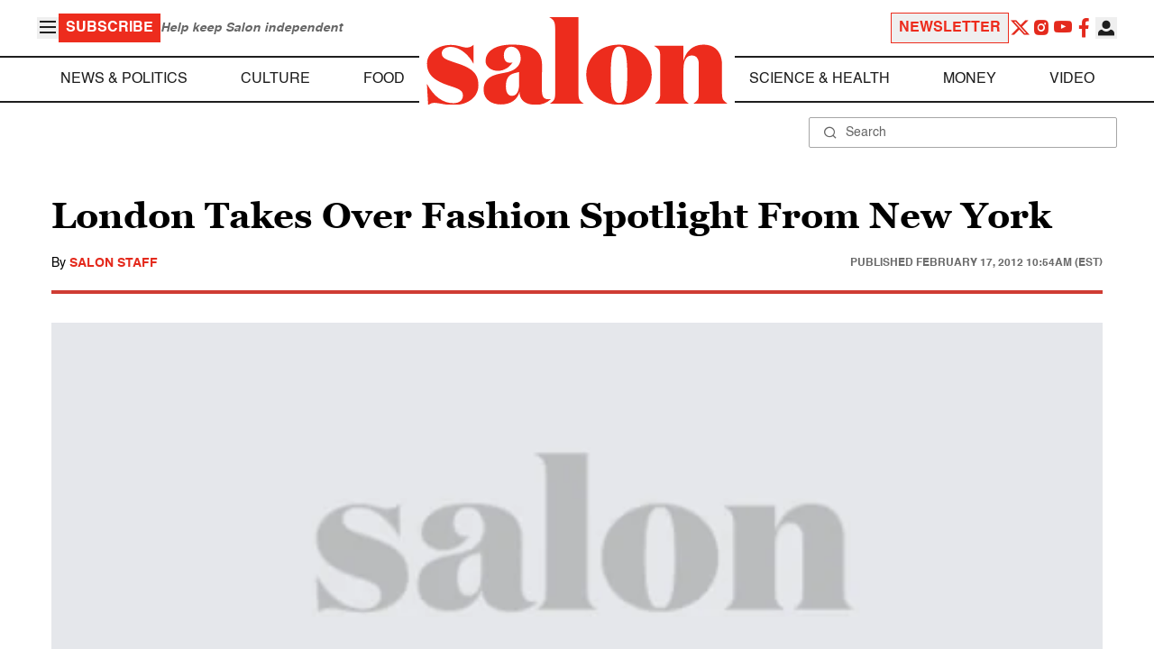

--- FILE ---
content_type: application/javascript; charset=utf-8
request_url: https://fundingchoicesmessages.google.com/f/AGSKWxVbbmcCnsm5E-6u5ad4_81t2ZCU8vEacgZEbvEiSNevJQ7ED5O0iy4wcgfpcMO2Jc5tPZxWhu3FsBvN614P7DggXcPXrFOWuT55Y7W8Mm-81LNODlcVaova6hVwLYwsyWkDkx8sq9JjaXrP-wyFyD6qpbX8DTs7_iJhBHbHXORgCbmYdXNlp18U2A3t/_/ads_3.maff=/footerad./LocalAd_/bdvws.js
body_size: -1290
content:
window['b671988f-b099-4310-80dd-3db322289ed7'] = true;